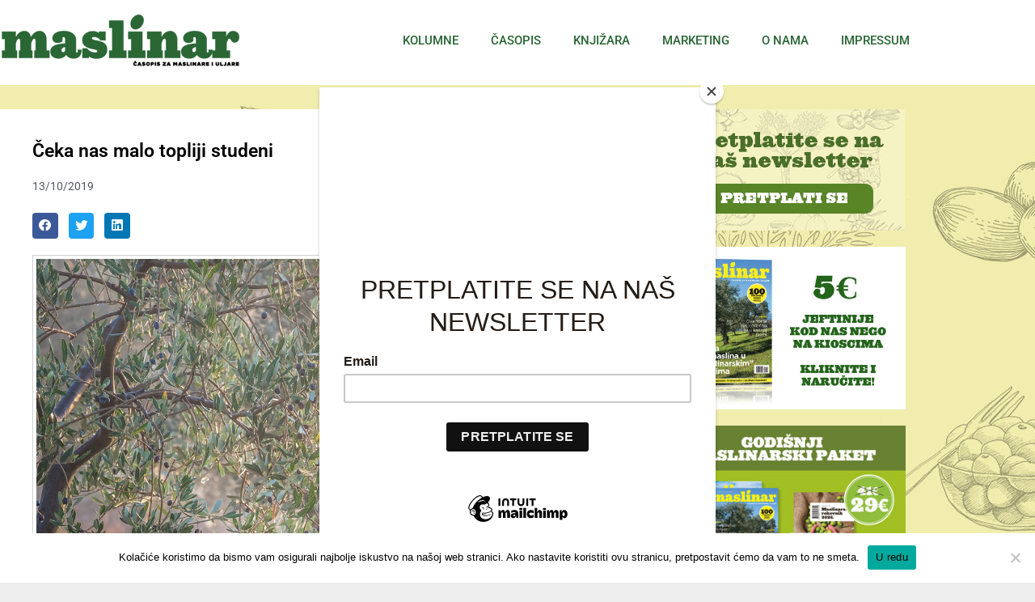

--- FILE ---
content_type: text/html; charset=UTF-8
request_url: https://www.maslinar.com/ceka-nas-malo-topliji-studeni/
body_size: 11271
content:
<!doctype html>
<html lang="hr" itemscope itemtype="https://schema.org/BlogPosting">
<head>
	
	<script data-ad-client="ca-pub-9485206924986941" async src="https://pagead2.googlesyndication.com/pagead/js/adsbygoogle.js"></script>
	
	<meta http-equiv="Content-Type" content="text/html; charset=utf-8">
	<meta name="viewport" content="width=device-width, initial-scale=1">
	<link rel="profile" href="https://gmpg.org/xfn/11">
	<title>Čeka nas malo topliji studeni &#8211; Maslinar</title>
<meta name='robots' content='max-image-preview:large' />
<link rel='dns-prefetch' href='//www.googletagmanager.com' />
<link rel="alternate" type="application/rss+xml" title="Maslinar &raquo; Kanal" href="https://www.maslinar.com/feed/" />
<link rel="alternate" type="application/rss+xml" title="Maslinar &raquo; Kanal komentara" href="https://www.maslinar.com/comments/feed/" />
<link rel="alternate" type="application/rss+xml" title="Maslinar &raquo; Čeka nas malo topliji studeni Kanal komentara" href="https://www.maslinar.com/ceka-nas-malo-topliji-studeni/feed/" />
<link rel="alternate" title="oEmbed (JSON)" type="application/json+oembed" href="https://www.maslinar.com/wp-json/oembed/1.0/embed?url=https%3A%2F%2Fwww.maslinar.com%2Fceka-nas-malo-topliji-studeni%2F" />
<link rel="alternate" title="oEmbed (XML)" type="text/xml+oembed" href="https://www.maslinar.com/wp-json/oembed/1.0/embed?url=https%3A%2F%2Fwww.maslinar.com%2Fceka-nas-malo-topliji-studeni%2F&#038;format=xml" />
<style id='wp-img-auto-sizes-contain-inline-css' type='text/css'>
img:is([sizes=auto i],[sizes^="auto," i]){contain-intrinsic-size:3000px 1500px}
/*# sourceURL=wp-img-auto-sizes-contain-inline-css */
</style>
<style id='pdfemb-pdf-embedder-viewer-style-inline-css' type='text/css'>
.wp-block-pdfemb-pdf-embedder-viewer{max-width:none}

/*# sourceURL=https://www.maslinar.com/wp-content/plugins/pdf-embedder/block/build/style-index.css */
</style>
<link rel='stylesheet' id='contact-form-7-css' href='https://www.maslinar.com/wp-content/plugins/contact-form-7/includes/css/styles.css?ver=6.1.4' type='text/css' media='all' />
<link rel='stylesheet' id='cookie-notice-front-css' href='https://www.maslinar.com/wp-content/plugins/cookie-notice/css/front.min.css?ver=2.5.11' type='text/css' media='all' />
<link rel='stylesheet' id='elementor-hello-theme-style-css' href='https://www.maslinar.com/wp-content/themes/hello-1/style.css?ver=6.9' type='text/css' media='all' />
<link rel='stylesheet' id='e-animation-bounceIn-css' href='https://www.maslinar.com/wp-content/plugins/elementor/assets/lib/animations/styles/bounceIn.min.css?ver=3.34.1' type='text/css' media='all' />
<link rel='stylesheet' id='elementor-frontend-css' href='https://www.maslinar.com/wp-content/plugins/elementor/assets/css/frontend.min.css?ver=3.34.1' type='text/css' media='all' />
<link rel='stylesheet' id='widget-image-css' href='https://www.maslinar.com/wp-content/plugins/elementor/assets/css/widget-image.min.css?ver=3.34.1' type='text/css' media='all' />
<link rel='stylesheet' id='e-animation-zoomIn-css' href='https://www.maslinar.com/wp-content/plugins/elementor/assets/lib/animations/styles/zoomIn.min.css?ver=3.34.1' type='text/css' media='all' />
<link rel='stylesheet' id='widget-nav-menu-css' href='https://www.maslinar.com/wp-content/plugins/elementor-pro/assets/css/widget-nav-menu.min.css?ver=3.34.0' type='text/css' media='all' />
<link rel='stylesheet' id='widget-heading-css' href='https://www.maslinar.com/wp-content/plugins/elementor/assets/css/widget-heading.min.css?ver=3.34.1' type='text/css' media='all' />
<link rel='stylesheet' id='widget-post-info-css' href='https://www.maslinar.com/wp-content/plugins/elementor-pro/assets/css/widget-post-info.min.css?ver=3.34.0' type='text/css' media='all' />
<link rel='stylesheet' id='widget-icon-list-css' href='https://www.maslinar.com/wp-content/plugins/elementor/assets/css/widget-icon-list.min.css?ver=3.34.1' type='text/css' media='all' />
<link rel='stylesheet' id='elementor-icons-shared-0-css' href='https://www.maslinar.com/wp-content/plugins/elementor/assets/lib/font-awesome/css/fontawesome.min.css?ver=5.15.3' type='text/css' media='all' />
<link rel='stylesheet' id='elementor-icons-fa-regular-css' href='https://www.maslinar.com/wp-content/plugins/elementor/assets/lib/font-awesome/css/regular.min.css?ver=5.15.3' type='text/css' media='all' />
<link rel='stylesheet' id='elementor-icons-fa-solid-css' href='https://www.maslinar.com/wp-content/plugins/elementor/assets/lib/font-awesome/css/solid.min.css?ver=5.15.3' type='text/css' media='all' />
<link rel='stylesheet' id='widget-share-buttons-css' href='https://www.maslinar.com/wp-content/plugins/elementor-pro/assets/css/widget-share-buttons.min.css?ver=3.34.0' type='text/css' media='all' />
<link rel='stylesheet' id='e-apple-webkit-css' href='https://www.maslinar.com/wp-content/plugins/elementor/assets/css/conditionals/apple-webkit.min.css?ver=3.34.1' type='text/css' media='all' />
<link rel='stylesheet' id='elementor-icons-fa-brands-css' href='https://www.maslinar.com/wp-content/plugins/elementor/assets/lib/font-awesome/css/brands.min.css?ver=5.15.3' type='text/css' media='all' />
<link rel='stylesheet' id='widget-social-css' href='https://www.maslinar.com/wp-content/plugins/elementor-pro/assets/css/widget-social.min.css?ver=3.34.0' type='text/css' media='all' />
<link rel='stylesheet' id='e-animation-fadeInUp-css' href='https://www.maslinar.com/wp-content/plugins/elementor/assets/lib/animations/styles/fadeInUp.min.css?ver=3.34.1' type='text/css' media='all' />
<link rel='stylesheet' id='swiper-css' href='https://www.maslinar.com/wp-content/plugins/elementor/assets/lib/swiper/v8/css/swiper.min.css?ver=8.4.5' type='text/css' media='all' />
<link rel='stylesheet' id='e-swiper-css' href='https://www.maslinar.com/wp-content/plugins/elementor/assets/css/conditionals/e-swiper.min.css?ver=3.34.1' type='text/css' media='all' />
<link rel='stylesheet' id='widget-slides-css' href='https://www.maslinar.com/wp-content/plugins/elementor-pro/assets/css/widget-slides.min.css?ver=3.34.0' type='text/css' media='all' />
<link rel='stylesheet' id='elementor-icons-css' href='https://www.maslinar.com/wp-content/plugins/elementor/assets/lib/eicons/css/elementor-icons.min.css?ver=5.45.0' type='text/css' media='all' />
<link rel='stylesheet' id='elementor-post-3753-css' href='https://www.maslinar.com/wp-content/uploads/elementor/css/post-3753.css?ver=1768279993' type='text/css' media='all' />
<link rel='stylesheet' id='font-awesome-5-all-css' href='https://www.maslinar.com/wp-content/plugins/elementor/assets/lib/font-awesome/css/all.min.css?ver=3.34.1' type='text/css' media='all' />
<link rel='stylesheet' id='font-awesome-4-shim-css' href='https://www.maslinar.com/wp-content/plugins/elementor/assets/lib/font-awesome/css/v4-shims.min.css?ver=3.34.1' type='text/css' media='all' />
<link rel='stylesheet' id='elementor-post-11-css' href='https://www.maslinar.com/wp-content/uploads/elementor/css/post-11.css?ver=1768279993' type='text/css' media='all' />
<link rel='stylesheet' id='elementor-post-138-css' href='https://www.maslinar.com/wp-content/uploads/elementor/css/post-138.css?ver=1768279993' type='text/css' media='all' />
<link rel='stylesheet' id='elementor-post-827-css' href='https://www.maslinar.com/wp-content/uploads/elementor/css/post-827.css?ver=1768813324' type='text/css' media='all' />
<link rel='stylesheet' id='elementor-gf-local-roboto-css' href='https://www.maslinar.com/wp-content/uploads/elementor/google-fonts/css/roboto.css?ver=1742230308' type='text/css' media='all' />
<link rel='stylesheet' id='elementor-gf-local-robotoslab-css' href='https://www.maslinar.com/wp-content/uploads/elementor/google-fonts/css/robotoslab.css?ver=1742230311' type='text/css' media='all' />
<script type="text/javascript" id="cookie-notice-front-js-before">
/* <![CDATA[ */
var cnArgs = {"ajaxUrl":"https:\/\/www.maslinar.com\/wp-admin\/admin-ajax.php","nonce":"6516523ad6","hideEffect":"fade","position":"bottom","onScroll":false,"onScrollOffset":100,"onClick":false,"cookieName":"cookie_notice_accepted","cookieTime":2592000,"cookieTimeRejected":2592000,"globalCookie":false,"redirection":false,"cache":true,"revokeCookies":false,"revokeCookiesOpt":"automatic"};

//# sourceURL=cookie-notice-front-js-before
/* ]]> */
</script>
<script type="text/javascript" src="https://www.maslinar.com/wp-content/plugins/cookie-notice/js/front.min.js?ver=2.5.11" id="cookie-notice-front-js"></script>
<script type="text/javascript" src="https://www.maslinar.com/wp-includes/js/jquery/jquery.min.js?ver=3.7.1" id="jquery-core-js"></script>
<script type="text/javascript" src="https://www.maslinar.com/wp-includes/js/jquery/jquery-migrate.min.js?ver=3.4.1" id="jquery-migrate-js"></script>
<script type="text/javascript" src="https://www.maslinar.com/wp-content/plugins/elementor/assets/lib/font-awesome/js/v4-shims.min.js?ver=3.34.1" id="font-awesome-4-shim-js"></script>

<!-- OG: 3.2.4 --><link rel="image_src" href="https://www.maslinar.com/wp-content/uploads/2019/10/shutterstock_445275487.jpg"><meta name="msapplication-TileImage" content="https://www.maslinar.com/wp-content/uploads/2019/10/shutterstock_445275487.jpg">
<meta property="og:image" content="https://www.maslinar.com/wp-content/uploads/2019/10/shutterstock_445275487.jpg"><meta property="og:image:secure_url" content="https://www.maslinar.com/wp-content/uploads/2019/10/shutterstock_445275487.jpg"><meta property="og:image:width" content="900"><meta property="og:image:height" content="598"><meta property="og:image:alt" content="shutterstock_445275487"><meta property="og:image:type" content="image/jpeg"><meta property="og:description" content="Prognostičar Maslinara Lovro Kalin predviđa malo toplije vrijeme od klimatološkog prosjeka u studenome, i to izraženije u Dalmaciji. U prošlom broju Maslinara – i tromjesečnoj prognozi za srpanj, kolovoz i rujan - najavili smo iznadprosječno toplo vrijeme, ali ne i ekstremna odstupanja od prosjeka kakva smo imali proteklih godina. Ukupno uzevši, to se i dogodilo...."><meta property="og:type" content="article"><meta property="og:locale" content="hr"><meta property="og:site_name" content="Maslinar"><meta property="og:title" content="Čeka nas malo topliji studeni"><meta property="og:url" content="https://www.maslinar.com/ceka-nas-malo-topliji-studeni/"><meta property="og:updated_time" content="2019-10-10T08:04:00+02:00">
<meta property="article:published_time" content="2019-10-13T05:07:12+00:00"><meta property="article:modified_time" content="2019-10-10T08:04:00+00:00"><meta property="article:section" content="Novosti"><meta property="article:author:username" content="maslinarka">
<meta property="twitter:partner" content="ogwp"><meta property="twitter:card" content="summary_large_image"><meta property="twitter:image" content="https://www.maslinar.com/wp-content/uploads/2019/10/shutterstock_445275487.jpg"><meta property="twitter:image:alt" content="shutterstock_445275487"><meta property="twitter:title" content="Čeka nas malo topliji studeni"><meta property="twitter:description" content="Prognostičar Maslinara Lovro Kalin predviđa malo toplije vrijeme od klimatološkog prosjeka u studenome, i to izraženije u Dalmaciji. U prošlom broju Maslinara – i tromjesečnoj prognozi za srpanj,..."><meta property="twitter:url" content="https://www.maslinar.com/ceka-nas-malo-topliji-studeni/">
<meta itemprop="image" content="https://www.maslinar.com/wp-content/uploads/2019/10/shutterstock_445275487.jpg"><meta itemprop="name" content="Čeka nas malo topliji studeni"><meta itemprop="description" content="Prognostičar Maslinara Lovro Kalin predviđa malo toplije vrijeme od klimatološkog prosjeka u studenome, i to izraženije u Dalmaciji. U prošlom broju Maslinara – i tromjesečnoj prognozi za srpanj, kolovoz i rujan - najavili smo iznadprosječno toplo vrijeme, ali ne i ekstremna odstupanja od prosjeka kakva smo imali proteklih godina. Ukupno uzevši, to se i dogodilo...."><meta itemprop="datePublished" content="2019-10-13"><meta itemprop="dateModified" content="2019-10-10T08:04:00+00:00"><meta itemprop="author" content="maslinarka">
<meta property="profile:username" content="maslinarka">
<!-- /OG -->

<link rel="https://api.w.org/" href="https://www.maslinar.com/wp-json/" /><link rel="alternate" title="JSON" type="application/json" href="https://www.maslinar.com/wp-json/wp/v2/posts/2818" /><link rel="EditURI" type="application/rsd+xml" title="RSD" href="https://www.maslinar.com/xmlrpc.php?rsd" />
<meta name="generator" content="WordPress 6.9" />
<link rel="canonical" href="https://www.maslinar.com/ceka-nas-malo-topliji-studeni/" />
<link rel='shortlink' href='https://www.maslinar.com/?p=2818' />
<meta name="generator" content="Site Kit by Google 1.170.0" />
<!-- Google AdSense meta tags added by Site Kit -->
<meta name="google-adsense-platform-account" content="ca-host-pub-2644536267352236">
<meta name="google-adsense-platform-domain" content="sitekit.withgoogle.com">
<!-- End Google AdSense meta tags added by Site Kit -->
<meta name="generator" content="Elementor 3.34.1; features: additional_custom_breakpoints; settings: css_print_method-external, google_font-enabled, font_display-auto">
			<style>
				.e-con.e-parent:nth-of-type(n+4):not(.e-lazyloaded):not(.e-no-lazyload),
				.e-con.e-parent:nth-of-type(n+4):not(.e-lazyloaded):not(.e-no-lazyload) * {
					background-image: none !important;
				}
				@media screen and (max-height: 1024px) {
					.e-con.e-parent:nth-of-type(n+3):not(.e-lazyloaded):not(.e-no-lazyload),
					.e-con.e-parent:nth-of-type(n+3):not(.e-lazyloaded):not(.e-no-lazyload) * {
						background-image: none !important;
					}
				}
				@media screen and (max-height: 640px) {
					.e-con.e-parent:nth-of-type(n+2):not(.e-lazyloaded):not(.e-no-lazyload),
					.e-con.e-parent:nth-of-type(n+2):not(.e-lazyloaded):not(.e-no-lazyload) * {
						background-image: none !important;
					}
				}
			</style>
			<link rel="icon" href="https://www.maslinar.com/wp-content/uploads/2019/04/cropped-5-32x32.jpg" sizes="32x32" />
<link rel="icon" href="https://www.maslinar.com/wp-content/uploads/2019/04/cropped-5-192x192.jpg" sizes="192x192" />
<link rel="apple-touch-icon" href="https://www.maslinar.com/wp-content/uploads/2019/04/cropped-5-180x180.jpg" />
<meta name="msapplication-TileImage" content="https://www.maslinar.com/wp-content/uploads/2019/04/cropped-5-270x270.jpg" />
	<!-- Global site tag (gtag.js) - Google Analytics -->
<!-- Global site tag (gtag.js) - Google Analytics -->
<script async src="https://www.googletagmanager.com/gtag/js?id=UA-138304722-1"></script>
<script>
  window.dataLayer = window.dataLayer || [];
  function gtag(){dataLayer.push(arguments);}
  gtag('js', new Date());

  gtag('config', 'UA-138304722-1');
</script>

	<script id="mcjs">!function(c,h,i,m,p){m=c.createElement(h),p=c.getElementsByTagName(h)[0],m.async=1,m.src=i,p.parentNode.insertBefore(m,p)}(document,"script","https://chimpstatic.com/mcjs-connected/js/users/84c38938aa30d9b13bd5c72bb/3f4fb1ce9c3436b2c06603f96.js");</script>

</head>
	
<body class="wp-singular post-template-default single single-post postid-2818 single-format-standard wp-theme-hello-1 cookies-not-set elementor-default elementor-template-full-width elementor-kit-3753 elementor-page-827">
	

	

		<header data-elementor-type="header" data-elementor-id="11" class="elementor elementor-11 elementor-location-header" data-elementor-post-type="elementor_library">
					<section class="elementor-section elementor-top-section elementor-element elementor-element-2d2d4009 elementor-section-content-middle elementor-section-height-min-height elementor-section-boxed elementor-section-height-default elementor-section-items-middle" data-id="2d2d4009" data-element_type="section" data-settings="{&quot;background_background&quot;:&quot;classic&quot;}">
						<div class="elementor-container elementor-column-gap-no">
					<div class="elementor-column elementor-col-33 elementor-top-column elementor-element elementor-element-23e71047" data-id="23e71047" data-element_type="column">
			<div class="elementor-widget-wrap elementor-element-populated">
						<div class="elementor-element elementor-element-d8cb04a elementor-invisible elementor-widget elementor-widget-image" data-id="d8cb04a" data-element_type="widget" data-settings="{&quot;_animation&quot;:&quot;bounceIn&quot;}" data-widget_type="image.default">
				<div class="elementor-widget-container">
																<a href="https://www.maslinar.com">
							<img src="https://www.maslinar.com/wp-content/uploads/elementor/thumbs/mlogo-o5hwuycu62xlfqvmb3tuda7e5kos5hhff8xzl0ys1c.png" title="mlogo" alt="mlogo" loading="lazy" />								</a>
															</div>
				</div>
					</div>
		</div>
				<div class="elementor-column elementor-col-66 elementor-top-column elementor-element elementor-element-6547abef" data-id="6547abef" data-element_type="column">
			<div class="elementor-widget-wrap elementor-element-populated">
						<div class="elementor-element elementor-element-5bc8a5f0 elementor-nav-menu__align-end elementor-nav-menu--stretch elementor-nav-menu--dropdown-tablet elementor-nav-menu__text-align-aside elementor-nav-menu--toggle elementor-nav-menu--burger elementor-invisible elementor-widget elementor-widget-nav-menu" data-id="5bc8a5f0" data-element_type="widget" data-settings="{&quot;full_width&quot;:&quot;stretch&quot;,&quot;_animation&quot;:&quot;zoomIn&quot;,&quot;layout&quot;:&quot;horizontal&quot;,&quot;submenu_icon&quot;:{&quot;value&quot;:&quot;&lt;i class=\&quot;fas fa-caret-down\&quot; aria-hidden=\&quot;true\&quot;&gt;&lt;\/i&gt;&quot;,&quot;library&quot;:&quot;fa-solid&quot;},&quot;toggle&quot;:&quot;burger&quot;}" data-widget_type="nav-menu.default">
				<div class="elementor-widget-container">
								<nav aria-label="Menu" class="elementor-nav-menu--main elementor-nav-menu__container elementor-nav-menu--layout-horizontal e--pointer-double-line e--animation-grow">
				<ul id="menu-1-5bc8a5f0" class="elementor-nav-menu"><li class="menu-item menu-item-type-post_type menu-item-object-page menu-item-8934"><a href="https://www.maslinar.com/kolumne/" class="elementor-item">Kolumne</a></li>
<li class="menu-item menu-item-type-post_type menu-item-object-page menu-item-400"><a href="https://www.maslinar.com/casopis/" class="elementor-item">Časopis</a></li>
<li class="menu-item menu-item-type-post_type menu-item-object-page menu-item-427"><a href="https://www.maslinar.com/knjizara/" class="elementor-item">Knjižara</a></li>
<li class="menu-item menu-item-type-post_type menu-item-object-page menu-item-330"><a href="https://www.maslinar.com/marketing/" class="elementor-item">Marketing</a></li>
<li class="menu-item menu-item-type-post_type menu-item-object-page menu-item-328"><a href="https://www.maslinar.com/o-nama/" class="elementor-item">O nama</a></li>
<li class="menu-item menu-item-type-post_type menu-item-object-page menu-item-13400"><a href="https://www.maslinar.com/impressum/" class="elementor-item">Impressum</a></li>
</ul>			</nav>
					<div class="elementor-menu-toggle" role="button" tabindex="0" aria-label="Menu Toggle" aria-expanded="false">
			<i aria-hidden="true" role="presentation" class="elementor-menu-toggle__icon--open eicon-menu-bar"></i><i aria-hidden="true" role="presentation" class="elementor-menu-toggle__icon--close eicon-close"></i>		</div>
					<nav class="elementor-nav-menu--dropdown elementor-nav-menu__container" aria-hidden="true">
				<ul id="menu-2-5bc8a5f0" class="elementor-nav-menu"><li class="menu-item menu-item-type-post_type menu-item-object-page menu-item-8934"><a href="https://www.maslinar.com/kolumne/" class="elementor-item" tabindex="-1">Kolumne</a></li>
<li class="menu-item menu-item-type-post_type menu-item-object-page menu-item-400"><a href="https://www.maslinar.com/casopis/" class="elementor-item" tabindex="-1">Časopis</a></li>
<li class="menu-item menu-item-type-post_type menu-item-object-page menu-item-427"><a href="https://www.maslinar.com/knjizara/" class="elementor-item" tabindex="-1">Knjižara</a></li>
<li class="menu-item menu-item-type-post_type menu-item-object-page menu-item-330"><a href="https://www.maslinar.com/marketing/" class="elementor-item" tabindex="-1">Marketing</a></li>
<li class="menu-item menu-item-type-post_type menu-item-object-page menu-item-328"><a href="https://www.maslinar.com/o-nama/" class="elementor-item" tabindex="-1">O nama</a></li>
<li class="menu-item menu-item-type-post_type menu-item-object-page menu-item-13400"><a href="https://www.maslinar.com/impressum/" class="elementor-item" tabindex="-1">Impressum</a></li>
</ul>			</nav>
						</div>
				</div>
					</div>
		</div>
					</div>
		</section>
				</header>
				<div data-elementor-type="single" data-elementor-id="827" class="elementor elementor-827 elementor-location-single post-2818 post type-post status-publish format-standard has-post-thumbnail hentry category-novosti" data-elementor-post-type="elementor_library">
					<section class="elementor-section elementor-top-section elementor-element elementor-element-a6dbd7c elementor-section-boxed elementor-section-height-default elementor-section-height-default" data-id="a6dbd7c" data-element_type="section" data-settings="{&quot;background_background&quot;:&quot;classic&quot;}">
						<div class="elementor-container elementor-column-gap-default">
					<div class="elementor-column elementor-col-50 elementor-top-column elementor-element elementor-element-421c37a0" data-id="421c37a0" data-element_type="column" data-settings="{&quot;background_background&quot;:&quot;classic&quot;}">
			<div class="elementor-widget-wrap elementor-element-populated">
						<div class="elementor-element elementor-element-17725a50 elementor-widget elementor-widget-theme-post-title elementor-page-title elementor-widget-heading" data-id="17725a50" data-element_type="widget" data-widget_type="theme-post-title.default">
				<div class="elementor-widget-container">
					<h1 class="elementor-heading-title elementor-size-default">Čeka nas malo topliji studeni</h1>				</div>
				</div>
				<div class="elementor-element elementor-element-30dfaaf elementor-widget elementor-widget-post-info" data-id="30dfaaf" data-element_type="widget" data-widget_type="post-info.default">
				<div class="elementor-widget-container">
							<ul class="elementor-inline-items elementor-icon-list-items elementor-post-info">
								<li class="elementor-icon-list-item elementor-repeater-item-9f7b691 elementor-inline-item" itemprop="datePublished">
													<span class="elementor-icon-list-text elementor-post-info__item elementor-post-info__item--type-date">
										<time>13/10/2019</time>					</span>
								</li>
				</ul>
						</div>
				</div>
				<div class="elementor-element elementor-element-f2d6280 elementor-share-buttons--view-icon elementor-share-buttons--skin-minimal elementor-share-buttons--shape-rounded elementor-grid-0 elementor-share-buttons--color-official elementor-widget elementor-widget-share-buttons" data-id="f2d6280" data-element_type="widget" data-widget_type="share-buttons.default">
				<div class="elementor-widget-container">
							<div class="elementor-grid" role="list">
								<div class="elementor-grid-item" role="listitem">
						<div class="elementor-share-btn elementor-share-btn_facebook" role="button" tabindex="0" aria-label="Share on facebook">
															<span class="elementor-share-btn__icon">
								<i class="fab fa-facebook" aria-hidden="true"></i>							</span>
																				</div>
					</div>
									<div class="elementor-grid-item" role="listitem">
						<div class="elementor-share-btn elementor-share-btn_twitter" role="button" tabindex="0" aria-label="Share on twitter">
															<span class="elementor-share-btn__icon">
								<i class="fab fa-twitter" aria-hidden="true"></i>							</span>
																				</div>
					</div>
									<div class="elementor-grid-item" role="listitem">
						<div class="elementor-share-btn elementor-share-btn_linkedin" role="button" tabindex="0" aria-label="Share on linkedin">
															<span class="elementor-share-btn__icon">
								<i class="fab fa-linkedin" aria-hidden="true"></i>							</span>
																				</div>
					</div>
						</div>
						</div>
				</div>
				<div class="elementor-element elementor-element-dd933e7 elementor-widget elementor-widget-theme-post-featured-image elementor-widget-image" data-id="dd933e7" data-element_type="widget" data-widget_type="theme-post-featured-image.default">
				<div class="elementor-widget-container">
															<img fetchpriority="high" width="900" height="598" src="https://www.maslinar.com/wp-content/uploads/2019/10/shutterstock_445275487.jpg" class="attachment-full size-full wp-image-2819" alt="" srcset="https://www.maslinar.com/wp-content/uploads/2019/10/shutterstock_445275487.jpg 900w, https://www.maslinar.com/wp-content/uploads/2019/10/shutterstock_445275487-300x199.jpg 300w, https://www.maslinar.com/wp-content/uploads/2019/10/shutterstock_445275487-768x510.jpg 768w" sizes="(max-width: 900px) 100vw, 900px" />															</div>
				</div>
				<div class="elementor-element elementor-element-5e1ffa0e elementor-widget elementor-widget-theme-post-content" data-id="5e1ffa0e" data-element_type="widget" data-widget_type="theme-post-content.default">
				<div class="elementor-widget-container">
					<p>Prognostičar Maslinara Lovro Kalin predviđa malo toplije vrijeme od klimatološkog prosjeka u studenome, i to izraženije u Dalmaciji.</p>
<p>U prošlom broju Maslinara – i tromjesečnoj prognozi za srpanj, kolovoz i rujan &#8211; najavili smo iznadprosječno toplo vrijeme, ali ne i ekstremna odstupanja od prosjeka kakva smo imali proteklih godina. Ukupno uzevši, to se i dogodilo. U sva tri mjeseca zabilježeno je pozitivno odstupanje temperature od klimatološkog prosjeka, pri čemu je ono bilo manje izraženo u srpnju, a jače u kolovozu i rujnu.</p>
<p><strong>Promjenljivo i nestabilno</strong></p>
<p>I ovo je ljeto bilo razmjerno promjenljivo i nestabilno, osobito u srpnju, kada su bili česti prodori vlažnog i nestabilnog zraka, te zahvaćali osobito sjeverni Jadran. Tako se već nekoliko posljednjih ljeta ponavlja razmjerno netipična atmosferska cirkulacija, odnosno uobičajen utjecaj postojane Azorske anticiklone ponovno nije bio tako izražen i dugotrajan. U takvoj situaciji u srpnju su – iako nejednoliko raspoređene – zabilježene razmjerno velike količine oborine, dok je u kolovozu njihova količina bila uglavnom u granicama tridesetgodišnjeg srednjaka. Stoga je on, u kombinaciji s visokom temperaturom, ipak opravdao reputaciju pravog ljetnog mjeseca. Sve u svemu, iako je bilo i pozitivnih i negativnih anomalija, ipak ljetnu sezonu nisu obilježile ekstremne prilike i raznorazni rekordi, na kakve smo nažalost već navikli posljednjih (dva)desetak godina. Dobra je vijest da niti šumski požari nisu bili katastrofalni kao nekih ranijih godina. No pitanje je kako će se ipak takve vremenske prilike odraziti na urod i kvalitetu masline, odnosno kakva nas berba očekuje Okrenimo se dakle budućnosti, jer maslinare sad svakako najviše zanima kakve će vremenske prilike vladati u narednome, za maslinare vrlo važnom razdoblju. Prema najnovijim dugoročnim prognozama predviđa se da će se dio rujanske topline nastaviti i početkom listopada, no postupno sve manje izraženo, tako da bi u nastavku mjeseca srednja temperatura bila uglavnom u granicama uobičajenog  (klimatološki srednjaci za maslinarsko uzgojno područje prikazani su u tablici).</p>
<p>&nbsp;</p>
<p><a href="https://www.maslinar.com/casopis/"><strong>Više u novom broju Maslinara, br. 60.</strong></a></p>
				</div>
				</div>
				<div class="elementor-element elementor-element-6f528c58 elementor-widget elementor-widget-facebook-button" data-id="6f528c58" data-element_type="widget" data-widget_type="facebook-button.default">
				<div class="elementor-widget-container">
							<div data-layout="standard" data-colorscheme="light" data-size="small" data-show-faces="false" class="elementor-facebook-widget fb-like" data-href="https://www.maslinar.com?p=2818" data-share="false" data-action="like"></div>
						</div>
				</div>
				<div class="elementor-element elementor-element-75edd7a2 elementor-widget elementor-widget-facebook-comments" data-id="75edd7a2" data-element_type="widget" data-widget_type="facebook-comments.default">
				<div class="elementor-widget-container">
							<div class="elementor-facebook-widget fb-comments" data-href="https://www.maslinar.com?p=2818" data-width="100%" data-numposts="5" data-order-by="time" style="min-height: 1px"></div>
						</div>
				</div>
					</div>
		</div>
				<div class="elementor-column elementor-col-50 elementor-top-column elementor-element elementor-element-d9c567d" data-id="d9c567d" data-element_type="column">
			<div class="elementor-widget-wrap elementor-element-populated">
						<div class="elementor-element elementor-element-07d0fa0 elementor-widget elementor-widget-global elementor-global-5427 elementor-widget-image" data-id="07d0fa0" data-element_type="widget" data-widget_type="image.default">
				<div class="elementor-widget-container">
																<a href="https://kronomedia.us20.list-manage.com/subscribe/post?u=84c38938aa30d9b13bd5c72bb&#038;id=c9dbb86b8d">
							<img width="300" height="150" src="https://www.maslinar.com/wp-content/uploads/2021/03/Untitled-2.jpg" class="attachment-large size-large wp-image-5397" alt="" />								</a>
															</div>
				</div>
				<div class="elementor-element elementor-element-9e7b738 elementor-widget elementor-widget-image" data-id="9e7b738" data-element_type="widget" data-widget_type="image.default">
				<div class="elementor-widget-container">
																<a href="https://www.maslinar.com/narudzba/?b=MASLINAR%20BR.%2085">
							<img width="1024" height="683" src="https://www.maslinar.com/wp-content/uploads/2019/03/Casopis_ponuda-1024x683.jpg" class="attachment-large size-large wp-image-13843" alt="" srcset="https://www.maslinar.com/wp-content/uploads/2019/03/Casopis_ponuda-1024x683.jpg 1024w, https://www.maslinar.com/wp-content/uploads/2019/03/Casopis_ponuda-300x200.jpg 300w, https://www.maslinar.com/wp-content/uploads/2019/03/Casopis_ponuda-768x512.jpg 768w, https://www.maslinar.com/wp-content/uploads/2019/03/Casopis_ponuda.jpg 1200w" sizes="(max-width: 1024px) 100vw, 1024px" />								</a>
															</div>
				</div>
				<div class="elementor-element elementor-element-def322e elementor-widget elementor-widget-image" data-id="def322e" data-element_type="widget" data-widget_type="image.default">
				<div class="elementor-widget-container">
																<a href="https://www.maslinar.com/paket">
							<img loading="lazy" width="350" height="263" src="https://www.maslinar.com/wp-content/uploads/2025/11/Maslinarski_PAKET_banner.jpg" class="attachment-large size-large wp-image-14013" alt="" srcset="https://www.maslinar.com/wp-content/uploads/2025/11/Maslinarski_PAKET_banner.jpg 350w, https://www.maslinar.com/wp-content/uploads/2025/11/Maslinarski_PAKET_banner-300x225.jpg 300w" sizes="(max-width: 350px) 100vw, 350px" />								</a>
															</div>
				</div>
				<div class="elementor-element elementor-element-bdd6c81 elementor-widget elementor-widget-image" data-id="bdd6c81" data-element_type="widget" data-widget_type="image.default">
				<div class="elementor-widget-container">
																<a href="https://www.maslinar.com/knjizara">
							<img loading="lazy" width="1024" height="1024" src="https://www.maslinar.com/wp-content/uploads/2025/12/Nase_knjige_Blagdani_2025-1024x1024.jpg" class="attachment-large size-large wp-image-14077" alt="" srcset="https://www.maslinar.com/wp-content/uploads/2025/12/Nase_knjige_Blagdani_2025-1024x1024.jpg 1024w, https://www.maslinar.com/wp-content/uploads/2025/12/Nase_knjige_Blagdani_2025-300x300.jpg 300w, https://www.maslinar.com/wp-content/uploads/2025/12/Nase_knjige_Blagdani_2025-150x150.jpg 150w, https://www.maslinar.com/wp-content/uploads/2025/12/Nase_knjige_Blagdani_2025-768x768.jpg 768w, https://www.maslinar.com/wp-content/uploads/2025/12/Nase_knjige_Blagdani_2025.jpg 1200w" sizes="(max-width: 1024px) 100vw, 1024px" />								</a>
															</div>
				</div>
				<div class="elementor-element elementor-element-137bd33 elementor-widget elementor-widget-image" data-id="137bd33" data-element_type="widget" data-widget_type="image.default">
				<div class="elementor-widget-container">
																<a href="https://www.syngenta.hr/">
							<img loading="lazy" width="300" height="300" src="https://www.maslinar.com/wp-content/uploads/2024/06/baner_Isabion_megafol_300x300.png" class="attachment-large size-large wp-image-11859" alt="" srcset="https://www.maslinar.com/wp-content/uploads/2024/06/baner_Isabion_megafol_300x300.png 300w, https://www.maslinar.com/wp-content/uploads/2024/06/baner_Isabion_megafol_300x300-150x150.png 150w" sizes="(max-width: 300px) 100vw, 300px" />								</a>
															</div>
				</div>
				<div class="elementor-element elementor-element-477fb2e elementor-widget elementor-widget-image" data-id="477fb2e" data-element_type="widget" data-widget_type="image.default">
				<div class="elementor-widget-container">
																<a href="https://www.eurogarden.si/hr/">
							<img loading="lazy" width="300" height="600" src="https://www.maslinar.com/wp-content/uploads/2025/09/image007.gif" class="attachment-large size-large wp-image-13679" alt="" />								</a>
															</div>
				</div>
				<div class="elementor-element elementor-element-706a136 elementor-widget elementor-widget-image" data-id="706a136" data-element_type="widget" data-widget_type="image.default">
				<div class="elementor-widget-container">
																<a href="https://www.damor.hr/">
							<img loading="lazy" width="300" height="250" src="https://www.maslinar.com/wp-content/uploads/2023/08/Damor_banner.jpg" class="attachment-large size-large wp-image-10329" alt="" />								</a>
															</div>
				</div>
				<div class="elementor-element elementor-element-85c2ebb elementor-widget elementor-widget-image" data-id="85c2ebb" data-element_type="widget" data-widget_type="image.default">
				<div class="elementor-widget-container">
																<a href="https://www.maslinar.com/narudzba/?b=GNOJIDBAIPROIZVODNJA">
							<img loading="lazy" width="1024" height="756" src="https://www.maslinar.com/wp-content/uploads/2025/09/Gnojidba-i-proizvodnja-1024x756.jpg" class="attachment-large size-large wp-image-13618" alt="" srcset="https://www.maslinar.com/wp-content/uploads/2025/09/Gnojidba-i-proizvodnja-1024x756.jpg 1024w, https://www.maslinar.com/wp-content/uploads/2025/09/Gnojidba-i-proizvodnja-300x222.jpg 300w, https://www.maslinar.com/wp-content/uploads/2025/09/Gnojidba-i-proizvodnja-768x567.jpg 768w, https://www.maslinar.com/wp-content/uploads/2025/09/Gnojidba-i-proizvodnja.jpg 1200w" sizes="(max-width: 1024px) 100vw, 1024px" />								</a>
															</div>
				</div>
				<div class="elementor-element elementor-element-cc1b7f0 elementor-widget elementor-widget-image" data-id="cc1b7f0" data-element_type="widget" data-widget_type="image.default">
				<div class="elementor-widget-container">
																<a href="https://www.maslinar.com/narudzba/?b=PONUDADVABROJA">
							<img loading="lazy" width="1024" height="1024" src="https://www.maslinar.com/wp-content/uploads/2025/09/Ponuda_2_broja-1024x1024.jpg" class="attachment-large size-large wp-image-13619" alt="" srcset="https://www.maslinar.com/wp-content/uploads/2025/09/Ponuda_2_broja-1024x1024.jpg 1024w, https://www.maslinar.com/wp-content/uploads/2025/09/Ponuda_2_broja-300x300.jpg 300w, https://www.maslinar.com/wp-content/uploads/2025/09/Ponuda_2_broja-150x150.jpg 150w, https://www.maslinar.com/wp-content/uploads/2025/09/Ponuda_2_broja-768x768.jpg 768w, https://www.maslinar.com/wp-content/uploads/2025/09/Ponuda_2_broja.jpg 1211w" sizes="(max-width: 1024px) 100vw, 1024px" />								</a>
															</div>
				</div>
				<div class="elementor-element elementor-element-e8d6602 elementor-widget elementor-widget-global elementor-global-3095 elementor-widget-facebook-page" data-id="e8d6602" data-element_type="widget" data-widget_type="facebook-page.default">
				<div class="elementor-widget-container">
					<div class="elementor-facebook-widget fb-page" data-href="https://www.facebook.com/maslinarcom/" data-tabs="" data-height="px" data-width="500px" data-small-header="false" data-hide-cover="false" data-show-facepile="true" data-hide-cta="false" style="min-height: 1px;height:px"></div>				</div>
				</div>
				<div class="elementor-element elementor-element-d56327c elementor--h-position-center elementor--v-position-middle elementor-arrows-position-inside elementor-pagination-position-inside elementor-widget elementor-widget-slides" data-id="d56327c" data-element_type="widget" data-settings="{&quot;navigation&quot;:&quot;both&quot;,&quot;autoplay&quot;:&quot;yes&quot;,&quot;pause_on_hover&quot;:&quot;yes&quot;,&quot;pause_on_interaction&quot;:&quot;yes&quot;,&quot;autoplay_speed&quot;:5000,&quot;infinite&quot;:&quot;yes&quot;,&quot;transition&quot;:&quot;slide&quot;,&quot;transition_speed&quot;:500}" data-widget_type="slides.default">
				<div class="elementor-widget-container">
									<div class="elementor-swiper">
					<div class="elementor-slides-wrapper elementor-main-swiper swiper" role="region" aria-roledescription="carousel" aria-label="Slides" dir="ltr" data-animation="fadeInUp">
				<div class="swiper-wrapper elementor-slides">
										<div class="elementor-repeater-item-fbbea8a swiper-slide" role="group" aria-roledescription="slide"><div class="swiper-slide-bg" role="img" aria-label="agroklub-300x100.jpg"></div><a class="swiper-slide-inner" href="http://agroklub.com" target="_blank"><div class="swiper-slide-contents"></div></a></div><div class="elementor-repeater-item-63dc683 swiper-slide" role="group" aria-roledescription="slide"><div class="swiper-slide-bg" role="img" aria-label="agroportal_banner_novi.jpg"></div><a class="swiper-slide-inner" href="http://agroportal.hr" target="_blank"><div class="swiper-slide-contents"></div></a></div>				</div>
															<div class="elementor-swiper-button elementor-swiper-button-prev" role="button" tabindex="0" aria-label="Previous slide">
							<i aria-hidden="true" class="eicon-chevron-left"></i>						</div>
						<div class="elementor-swiper-button elementor-swiper-button-next" role="button" tabindex="0" aria-label="Next slide">
							<i aria-hidden="true" class="eicon-chevron-right"></i>						</div>
																<div class="swiper-pagination"></div>
												</div>
				</div>
								</div>
				</div>
				<div class="elementor-element elementor-element-176b1e8 elementor--h-position-center elementor--v-position-middle elementor-arrows-position-inside elementor-pagination-position-inside elementor-widget elementor-widget-slides" data-id="176b1e8" data-element_type="widget" data-settings="{&quot;navigation&quot;:&quot;both&quot;,&quot;autoplay&quot;:&quot;yes&quot;,&quot;pause_on_hover&quot;:&quot;yes&quot;,&quot;pause_on_interaction&quot;:&quot;yes&quot;,&quot;autoplay_speed&quot;:5000,&quot;infinite&quot;:&quot;yes&quot;,&quot;transition&quot;:&quot;slide&quot;,&quot;transition_speed&quot;:500}" data-widget_type="slides.default">
				<div class="elementor-widget-container">
									<div class="elementor-swiper">
					<div class="elementor-slides-wrapper elementor-main-swiper swiper" role="region" aria-roledescription="carousel" aria-label="Slides" dir="ltr" data-animation="fadeInUp">
				<div class="swiper-wrapper elementor-slides">
										<div class="elementor-repeater-item-3836777 swiper-slide" role="group" aria-roledescription="slide"><div class="swiper-slide-bg" role="img" aria-label="DD-300x250 (1)"></div><a class="swiper-slide-inner" href="https://www.dalmacijadanas.hr/"><div class="swiper-slide-contents"></div></a></div><div class="elementor-repeater-item-ea629f1 swiper-slide" role="group" aria-roledescription="slide"><div class="swiper-slide-bg" role="img" aria-label="libero_banner 300x250"></div><a class="swiper-slide-inner" href="https://www.liberoportal.hr/"><div class="swiper-slide-contents"></div></a></div><div class="elementor-repeater-item-8ac1d7d swiper-slide" role="group" aria-roledescription="slide"><div class="swiper-slide-bg" role="img" aria-label="dubrovniknet"></div><a class="swiper-slide-inner" href="https://www.dubrovniknet.hr/"><div class="swiper-slide-contents"></div></a></div><div class="elementor-repeater-item-a64f48b swiper-slide" role="group" aria-roledescription="slide"><div class="swiper-slide-bg" role="img" aria-label="web_banner_300x250 BOJE ZEMLJE popravljen"></div><a class="swiper-slide-inner" href="https://www.bojezemlje.hr/"><div class="swiper-slide-contents"></div></a></div><div class="elementor-repeater-item-7d73f74 swiper-slide" role="group" aria-roledescription="slide"><div class="swiper-slide-bg" role="img" aria-label="Regional 300x250"></div><a class="swiper-slide-inner" href="https://www.regionalexpress.hr/"><div class="swiper-slide-contents"></div></a></div>				</div>
															<div class="elementor-swiper-button elementor-swiper-button-prev" role="button" tabindex="0" aria-label="Previous slide">
							<i aria-hidden="true" class="eicon-chevron-left"></i>						</div>
						<div class="elementor-swiper-button elementor-swiper-button-next" role="button" tabindex="0" aria-label="Next slide">
							<i aria-hidden="true" class="eicon-chevron-right"></i>						</div>
																<div class="swiper-pagination"></div>
												</div>
				</div>
								</div>
				</div>
					</div>
		</div>
					</div>
		</section>
				</div>
				<footer data-elementor-type="footer" data-elementor-id="138" class="elementor elementor-138 elementor-location-footer" data-elementor-post-type="elementor_library">
					<section class="elementor-section elementor-top-section elementor-element elementor-element-713dff64 elementor-section-height-min-height elementor-section-content-middle elementor-section-boxed elementor-section-height-default elementor-section-items-middle" data-id="713dff64" data-element_type="section" data-settings="{&quot;background_background&quot;:&quot;classic&quot;}">
						<div class="elementor-container elementor-column-gap-default">
					<div class="elementor-column elementor-col-50 elementor-top-column elementor-element elementor-element-4d16a67d" data-id="4d16a67d" data-element_type="column">
			<div class="elementor-widget-wrap elementor-element-populated">
						<div class="elementor-element elementor-element-b09d87c elementor-widget elementor-widget-heading" data-id="b09d87c" data-element_type="widget" data-widget_type="heading.default">
				<div class="elementor-widget-container">
					<p class="elementor-heading-title elementor-size-default">2019 @ Maslinar</p>				</div>
				</div>
					</div>
		</div>
				<div class="elementor-column elementor-col-50 elementor-top-column elementor-element elementor-element-29536d35" data-id="29536d35" data-element_type="column">
			<div class="elementor-widget-wrap elementor-element-populated">
						<div class="elementor-element elementor-element-6439e71 elementor-widget elementor-widget-text-editor" data-id="6439e71" data-element_type="widget" data-widget_type="text-editor.default">
				<div class="elementor-widget-container">
									<span style="color: #999999;"><a style="color: #999999;" href="https://www.exdizajn.com" target="_blank" rel="noopener">izrada: exdizajn</a></span>								</div>
				</div>
					</div>
		</div>
					</div>
		</section>
				</footer>
		
<script type="speculationrules">
{"prefetch":[{"source":"document","where":{"and":[{"href_matches":"/*"},{"not":{"href_matches":["/wp-*.php","/wp-admin/*","/wp-content/uploads/*","/wp-content/*","/wp-content/plugins/*","/wp-content/themes/hello-1/*","/*\\?(.+)"]}},{"not":{"selector_matches":"a[rel~=\"nofollow\"]"}},{"not":{"selector_matches":".no-prefetch, .no-prefetch a"}}]},"eagerness":"conservative"}]}
</script>
			<script>
				const lazyloadRunObserver = () => {
					const lazyloadBackgrounds = document.querySelectorAll( `.e-con.e-parent:not(.e-lazyloaded)` );
					const lazyloadBackgroundObserver = new IntersectionObserver( ( entries ) => {
						entries.forEach( ( entry ) => {
							if ( entry.isIntersecting ) {
								let lazyloadBackground = entry.target;
								if( lazyloadBackground ) {
									lazyloadBackground.classList.add( 'e-lazyloaded' );
								}
								lazyloadBackgroundObserver.unobserve( entry.target );
							}
						});
					}, { rootMargin: '200px 0px 200px 0px' } );
					lazyloadBackgrounds.forEach( ( lazyloadBackground ) => {
						lazyloadBackgroundObserver.observe( lazyloadBackground );
					} );
				};
				const events = [
					'DOMContentLoaded',
					'elementor/lazyload/observe',
				];
				events.forEach( ( event ) => {
					document.addEventListener( event, lazyloadRunObserver );
				} );
			</script>
			<script type="text/javascript" src="https://www.maslinar.com/wp-includes/js/dist/hooks.min.js?ver=dd5603f07f9220ed27f1" id="wp-hooks-js"></script>
<script type="text/javascript" src="https://www.maslinar.com/wp-includes/js/dist/i18n.min.js?ver=c26c3dc7bed366793375" id="wp-i18n-js"></script>
<script type="text/javascript" id="wp-i18n-js-after">
/* <![CDATA[ */
wp.i18n.setLocaleData( { 'text direction\u0004ltr': [ 'ltr' ] } );
//# sourceURL=wp-i18n-js-after
/* ]]> */
</script>
<script type="text/javascript" src="https://www.maslinar.com/wp-content/plugins/contact-form-7/includes/swv/js/index.js?ver=6.1.4" id="swv-js"></script>
<script type="text/javascript" id="contact-form-7-js-translations">
/* <![CDATA[ */
( function( domain, translations ) {
	var localeData = translations.locale_data[ domain ] || translations.locale_data.messages;
	localeData[""].domain = domain;
	wp.i18n.setLocaleData( localeData, domain );
} )( "contact-form-7", {"translation-revision-date":"2025-11-30 11:46:17+0000","generator":"GlotPress\/4.0.3","domain":"messages","locale_data":{"messages":{"":{"domain":"messages","plural-forms":"nplurals=3; plural=(n % 10 == 1 && n % 100 != 11) ? 0 : ((n % 10 >= 2 && n % 10 <= 4 && (n % 100 < 12 || n % 100 > 14)) ? 1 : 2);","lang":"hr"},"This contact form is placed in the wrong place.":["Ovaj obrazac za kontaktiranje postavljen je na krivo mjesto."],"Error:":["Gre\u0161ka:"]}},"comment":{"reference":"includes\/js\/index.js"}} );
//# sourceURL=contact-form-7-js-translations
/* ]]> */
</script>
<script type="text/javascript" id="contact-form-7-js-before">
/* <![CDATA[ */
var wpcf7 = {
    "api": {
        "root": "https:\/\/www.maslinar.com\/wp-json\/",
        "namespace": "contact-form-7\/v1"
    },
    "cached": 1
};
//# sourceURL=contact-form-7-js-before
/* ]]> */
</script>
<script type="text/javascript" src="https://www.maslinar.com/wp-content/plugins/contact-form-7/includes/js/index.js?ver=6.1.4" id="contact-form-7-js"></script>
<script type="text/javascript" src="https://www.maslinar.com/wp-content/plugins/elementor/assets/js/webpack.runtime.min.js?ver=3.34.1" id="elementor-webpack-runtime-js"></script>
<script type="text/javascript" src="https://www.maslinar.com/wp-content/plugins/elementor/assets/js/frontend-modules.min.js?ver=3.34.1" id="elementor-frontend-modules-js"></script>
<script type="text/javascript" src="https://www.maslinar.com/wp-includes/js/jquery/ui/core.min.js?ver=1.13.3" id="jquery-ui-core-js"></script>
<script type="text/javascript" id="elementor-frontend-js-before">
/* <![CDATA[ */
var elementorFrontendConfig = {"environmentMode":{"edit":false,"wpPreview":false,"isScriptDebug":false},"i18n":{"shareOnFacebook":"Podijeli na Facebooku ","shareOnTwitter":"Podijeli na Twitter","pinIt":"Prikva\u010di","download":"Preuzmi","downloadImage":"Preuzmi sliku","fullscreen":"Prikaz na cijelom zaslonu","zoom":"Uve\u0107anje","share":"Podijeli ","playVideo":"Pokreni video","previous":"Prethodno","next":"Sljede\u0107e","close":"Zatvori","a11yCarouselPrevSlideMessage":"Prethodni slajd","a11yCarouselNextSlideMessage":"Sljede\u0107i slajd","a11yCarouselFirstSlideMessage":"Ovo je prvi slajd","a11yCarouselLastSlideMessage":"Ovo je posljednji slajd","a11yCarouselPaginationBulletMessage":"Idi na slajd"},"is_rtl":false,"breakpoints":{"xs":0,"sm":480,"md":768,"lg":1025,"xl":1440,"xxl":1600},"responsive":{"breakpoints":{"mobile":{"label":"Mobilni portret","value":767,"default_value":767,"direction":"max","is_enabled":true},"mobile_extra":{"label":"Mobilni krajolik","value":880,"default_value":880,"direction":"max","is_enabled":false},"tablet":{"label":"Tablet Portrait","value":1024,"default_value":1024,"direction":"max","is_enabled":true},"tablet_extra":{"label":"Tablet Landscape","value":1200,"default_value":1200,"direction":"max","is_enabled":false},"laptop":{"label":"Laptop","value":1366,"default_value":1366,"direction":"max","is_enabled":false},"widescreen":{"label":"\u0160iroki zaslon","value":2400,"default_value":2400,"direction":"min","is_enabled":false}},"hasCustomBreakpoints":false},"version":"3.34.1","is_static":false,"experimentalFeatures":{"additional_custom_breakpoints":true,"theme_builder_v2":true,"landing-pages":true,"home_screen":true,"global_classes_should_enforce_capabilities":true,"e_variables":true,"cloud-library":true,"e_opt_in_v4_page":true,"e_interactions":true,"import-export-customization":true,"e_pro_variables":true},"urls":{"assets":"https:\/\/www.maslinar.com\/wp-content\/plugins\/elementor\/assets\/","ajaxurl":"https:\/\/www.maslinar.com\/wp-admin\/admin-ajax.php","uploadUrl":"https:\/\/www.maslinar.com\/wp-content\/uploads"},"nonces":{"floatingButtonsClickTracking":"da0079f787"},"swiperClass":"swiper","settings":{"page":[],"editorPreferences":[]},"kit":{"active_breakpoints":["viewport_mobile","viewport_tablet"],"global_image_lightbox":"yes","lightbox_enable_counter":"yes","lightbox_enable_fullscreen":"yes","lightbox_enable_zoom":"yes","lightbox_enable_share":"yes","lightbox_title_src":"title","lightbox_description_src":"description"},"post":{"id":2818,"title":"%C4%8Ceka%20nas%20malo%20topliji%20studeni%20%E2%80%93%20Maslinar","excerpt":"","featuredImage":"https:\/\/www.maslinar.com\/wp-content\/uploads\/2019\/10\/shutterstock_445275487.jpg"}};
//# sourceURL=elementor-frontend-js-before
/* ]]> */
</script>
<script type="text/javascript" src="https://www.maslinar.com/wp-content/plugins/elementor/assets/js/frontend.min.js?ver=3.34.1" id="elementor-frontend-js"></script>
<script type="text/javascript" src="https://www.maslinar.com/wp-content/plugins/elementor-pro/assets/lib/smartmenus/jquery.smartmenus.min.js?ver=1.2.1" id="smartmenus-js"></script>
<script type="text/javascript" src="https://www.maslinar.com/wp-includes/js/imagesloaded.min.js?ver=5.0.0" id="imagesloaded-js"></script>
<script type="text/javascript" src="https://www.maslinar.com/wp-content/plugins/elementor/assets/lib/swiper/v8/swiper.min.js?ver=8.4.5" id="swiper-js"></script>
<script type="text/javascript" src="https://www.maslinar.com/wp-content/plugins/elementor-pro/assets/js/webpack-pro.runtime.min.js?ver=3.34.0" id="elementor-pro-webpack-runtime-js"></script>
<script type="text/javascript" id="elementor-pro-frontend-js-before">
/* <![CDATA[ */
var ElementorProFrontendConfig = {"ajaxurl":"https:\/\/www.maslinar.com\/wp-admin\/admin-ajax.php","nonce":"62591c3b63","urls":{"assets":"https:\/\/www.maslinar.com\/wp-content\/plugins\/elementor-pro\/assets\/","rest":"https:\/\/www.maslinar.com\/wp-json\/"},"settings":{"lazy_load_background_images":true},"popup":{"hasPopUps":true},"shareButtonsNetworks":{"facebook":{"title":"Facebook","has_counter":true},"twitter":{"title":"Twitter"},"linkedin":{"title":"LinkedIn","has_counter":true},"pinterest":{"title":"Pinterest","has_counter":true},"reddit":{"title":"Reddit","has_counter":true},"vk":{"title":"VK","has_counter":true},"odnoklassniki":{"title":"OK","has_counter":true},"tumblr":{"title":"Tumblr"},"digg":{"title":"Digg"},"skype":{"title":"Skype"},"stumbleupon":{"title":"StumbleUpon","has_counter":true},"mix":{"title":"Mix"},"telegram":{"title":"Telegram"},"pocket":{"title":"Pocket","has_counter":true},"xing":{"title":"XING","has_counter":true},"whatsapp":{"title":"WhatsApp"},"email":{"title":"Email"},"print":{"title":"Print"},"x-twitter":{"title":"X"},"threads":{"title":"Threads"}},"facebook_sdk":{"lang":"hr","app_id":""},"lottie":{"defaultAnimationUrl":"https:\/\/www.maslinar.com\/wp-content\/plugins\/elementor-pro\/modules\/lottie\/assets\/animations\/default.json"}};
//# sourceURL=elementor-pro-frontend-js-before
/* ]]> */
</script>
<script type="text/javascript" src="https://www.maslinar.com/wp-content/plugins/elementor-pro/assets/js/frontend.min.js?ver=3.34.0" id="elementor-pro-frontend-js"></script>
<script type="text/javascript" src="https://www.maslinar.com/wp-content/plugins/elementor-pro/assets/js/elements-handlers.min.js?ver=3.34.0" id="pro-elements-handlers-js"></script>

		<!-- Cookie Notice plugin v2.5.11 by Hu-manity.co https://hu-manity.co/ -->
		<div id="cookie-notice" role="dialog" class="cookie-notice-hidden cookie-revoke-hidden cn-position-bottom" aria-label="Cookie Notice" style="background-color: rgba(255,255,255,1);"><div class="cookie-notice-container" style="color: #000000"><span id="cn-notice-text" class="cn-text-container">Kolačiće koristimo da bismo vam osigurali najbolje iskustvo na našoj web stranici. Ako nastavite koristiti ovu stranicu, pretpostavit ćemo da vam to ne smeta.
</span><span id="cn-notice-buttons" class="cn-buttons-container"><button id="cn-accept-cookie" data-cookie-set="accept" class="cn-set-cookie cn-button" aria-label="U redu" style="background-color: #00a99d">U redu</button></span><button type="button" id="cn-close-notice" data-cookie-set="accept" class="cn-close-icon" aria-label="No"></button></div>
			
		</div>
		<!-- / Cookie Notice plugin -->
</body>
</html>


--- FILE ---
content_type: text/html; charset=utf-8
request_url: https://www.google.com/recaptcha/api2/aframe
body_size: 267
content:
<!DOCTYPE HTML><html><head><meta http-equiv="content-type" content="text/html; charset=UTF-8"></head><body><script nonce="vay4QGMNvOU74yMZrihDbw">/** Anti-fraud and anti-abuse applications only. See google.com/recaptcha */ try{var clients={'sodar':'https://pagead2.googlesyndication.com/pagead/sodar?'};window.addEventListener("message",function(a){try{if(a.source===window.parent){var b=JSON.parse(a.data);var c=clients[b['id']];if(c){var d=document.createElement('img');d.src=c+b['params']+'&rc='+(localStorage.getItem("rc::a")?sessionStorage.getItem("rc::b"):"");window.document.body.appendChild(d);sessionStorage.setItem("rc::e",parseInt(sessionStorage.getItem("rc::e")||0)+1);localStorage.setItem("rc::h",'1768895470764');}}}catch(b){}});window.parent.postMessage("_grecaptcha_ready", "*");}catch(b){}</script></body></html>

--- FILE ---
content_type: text/css
request_url: https://www.maslinar.com/wp-content/uploads/elementor/css/post-11.css?ver=1768279993
body_size: 852
content:
.elementor-11 .elementor-element.elementor-element-2d2d4009 > .elementor-container > .elementor-column > .elementor-widget-wrap{align-content:center;align-items:center;}.elementor-11 .elementor-element.elementor-element-2d2d4009:not(.elementor-motion-effects-element-type-background), .elementor-11 .elementor-element.elementor-element-2d2d4009 > .elementor-motion-effects-container > .elementor-motion-effects-layer{background-color:#ffffff;}.elementor-11 .elementor-element.elementor-element-2d2d4009 > .elementor-container{min-height:100px;}.elementor-11 .elementor-element.elementor-element-2d2d4009{box-shadow:0px 0px 38px 0px rgba(0,0,0,0.1);transition:background 0.3s, border 0.3s, border-radius 0.3s, box-shadow 0.3s;padding:0px 0px 5px 0px;}.elementor-11 .elementor-element.elementor-element-2d2d4009 > .elementor-background-overlay{transition:background 0.3s, border-radius 0.3s, opacity 0.3s;}.elementor-widget-image .widget-image-caption{color:var( --e-global-color-text );font-family:var( --e-global-typography-text-font-family ), Sans-serif;font-weight:var( --e-global-typography-text-font-weight );}.elementor-11 .elementor-element.elementor-element-d8cb04a{text-align:start;}.elementor-widget-nav-menu .elementor-nav-menu .elementor-item{font-family:var( --e-global-typography-primary-font-family ), Sans-serif;font-weight:var( --e-global-typography-primary-font-weight );}.elementor-widget-nav-menu .elementor-nav-menu--main .elementor-item{color:var( --e-global-color-text );fill:var( --e-global-color-text );}.elementor-widget-nav-menu .elementor-nav-menu--main .elementor-item:hover,
					.elementor-widget-nav-menu .elementor-nav-menu--main .elementor-item.elementor-item-active,
					.elementor-widget-nav-menu .elementor-nav-menu--main .elementor-item.highlighted,
					.elementor-widget-nav-menu .elementor-nav-menu--main .elementor-item:focus{color:var( --e-global-color-accent );fill:var( --e-global-color-accent );}.elementor-widget-nav-menu .elementor-nav-menu--main:not(.e--pointer-framed) .elementor-item:before,
					.elementor-widget-nav-menu .elementor-nav-menu--main:not(.e--pointer-framed) .elementor-item:after{background-color:var( --e-global-color-accent );}.elementor-widget-nav-menu .e--pointer-framed .elementor-item:before,
					.elementor-widget-nav-menu .e--pointer-framed .elementor-item:after{border-color:var( --e-global-color-accent );}.elementor-widget-nav-menu{--e-nav-menu-divider-color:var( --e-global-color-text );}.elementor-widget-nav-menu .elementor-nav-menu--dropdown .elementor-item, .elementor-widget-nav-menu .elementor-nav-menu--dropdown  .elementor-sub-item{font-family:var( --e-global-typography-accent-font-family ), Sans-serif;font-weight:var( --e-global-typography-accent-font-weight );}.elementor-11 .elementor-element.elementor-element-5bc8a5f0 .elementor-menu-toggle{margin-left:auto;background-color:rgba(0,0,0,0);}.elementor-11 .elementor-element.elementor-element-5bc8a5f0 .elementor-nav-menu .elementor-item{font-size:15px;font-weight:500;text-transform:uppercase;}.elementor-11 .elementor-element.elementor-element-5bc8a5f0 .elementor-nav-menu--main .elementor-item{color:#2a6735;fill:#2a6735;padding-left:15px;padding-right:15px;padding-top:20px;padding-bottom:20px;}.elementor-11 .elementor-element.elementor-element-5bc8a5f0 .elementor-nav-menu--main .elementor-item:hover,
					.elementor-11 .elementor-element.elementor-element-5bc8a5f0 .elementor-nav-menu--main .elementor-item.elementor-item-active,
					.elementor-11 .elementor-element.elementor-element-5bc8a5f0 .elementor-nav-menu--main .elementor-item.highlighted,
					.elementor-11 .elementor-element.elementor-element-5bc8a5f0 .elementor-nav-menu--main .elementor-item:focus{color:#54595f;fill:#54595f;}.elementor-11 .elementor-element.elementor-element-5bc8a5f0 .elementor-nav-menu--main:not(.e--pointer-framed) .elementor-item:before,
					.elementor-11 .elementor-element.elementor-element-5bc8a5f0 .elementor-nav-menu--main:not(.e--pointer-framed) .elementor-item:after{background-color:#2a6735;}.elementor-11 .elementor-element.elementor-element-5bc8a5f0 .e--pointer-framed .elementor-item:before,
					.elementor-11 .elementor-element.elementor-element-5bc8a5f0 .e--pointer-framed .elementor-item:after{border-color:#2a6735;}.elementor-11 .elementor-element.elementor-element-5bc8a5f0 .elementor-nav-menu--main .elementor-item.elementor-item-active{color:#000000;}.elementor-11 .elementor-element.elementor-element-5bc8a5f0 .elementor-nav-menu--main:not(.e--pointer-framed) .elementor-item.elementor-item-active:before,
					.elementor-11 .elementor-element.elementor-element-5bc8a5f0 .elementor-nav-menu--main:not(.e--pointer-framed) .elementor-item.elementor-item-active:after{background-color:#ffffff;}.elementor-11 .elementor-element.elementor-element-5bc8a5f0 .e--pointer-framed .elementor-item.elementor-item-active:before,
					.elementor-11 .elementor-element.elementor-element-5bc8a5f0 .e--pointer-framed .elementor-item.elementor-item-active:after{border-color:#ffffff;}.elementor-11 .elementor-element.elementor-element-5bc8a5f0 .e--pointer-framed .elementor-item:before{border-width:1px;}.elementor-11 .elementor-element.elementor-element-5bc8a5f0 .e--pointer-framed.e--animation-draw .elementor-item:before{border-width:0 0 1px 1px;}.elementor-11 .elementor-element.elementor-element-5bc8a5f0 .e--pointer-framed.e--animation-draw .elementor-item:after{border-width:1px 1px 0 0;}.elementor-11 .elementor-element.elementor-element-5bc8a5f0 .e--pointer-framed.e--animation-corners .elementor-item:before{border-width:1px 0 0 1px;}.elementor-11 .elementor-element.elementor-element-5bc8a5f0 .e--pointer-framed.e--animation-corners .elementor-item:after{border-width:0 1px 1px 0;}.elementor-11 .elementor-element.elementor-element-5bc8a5f0 .e--pointer-underline .elementor-item:after,
					 .elementor-11 .elementor-element.elementor-element-5bc8a5f0 .e--pointer-overline .elementor-item:before,
					 .elementor-11 .elementor-element.elementor-element-5bc8a5f0 .e--pointer-double-line .elementor-item:before,
					 .elementor-11 .elementor-element.elementor-element-5bc8a5f0 .e--pointer-double-line .elementor-item:after{height:1px;}.elementor-11 .elementor-element.elementor-element-5bc8a5f0{--e-nav-menu-horizontal-menu-item-margin:calc( 10px / 2 );}.elementor-11 .elementor-element.elementor-element-5bc8a5f0 .elementor-nav-menu--main:not(.elementor-nav-menu--layout-horizontal) .elementor-nav-menu > li:not(:last-child){margin-bottom:10px;}.elementor-11 .elementor-element.elementor-element-5bc8a5f0 .elementor-nav-menu--dropdown a, .elementor-11 .elementor-element.elementor-element-5bc8a5f0 .elementor-menu-toggle{color:#ffffff;fill:#ffffff;}.elementor-11 .elementor-element.elementor-element-5bc8a5f0 .elementor-nav-menu--dropdown{background-color:#2a6735;}.elementor-11 .elementor-element.elementor-element-5bc8a5f0 .elementor-nav-menu--dropdown a:hover,
					.elementor-11 .elementor-element.elementor-element-5bc8a5f0 .elementor-nav-menu--dropdown a:focus,
					.elementor-11 .elementor-element.elementor-element-5bc8a5f0 .elementor-nav-menu--dropdown a.elementor-item-active,
					.elementor-11 .elementor-element.elementor-element-5bc8a5f0 .elementor-nav-menu--dropdown a.highlighted,
					.elementor-11 .elementor-element.elementor-element-5bc8a5f0 .elementor-menu-toggle:hover,
					.elementor-11 .elementor-element.elementor-element-5bc8a5f0 .elementor-menu-toggle:focus{color:#bec41c;}.elementor-11 .elementor-element.elementor-element-5bc8a5f0 .elementor-nav-menu--dropdown a:hover,
					.elementor-11 .elementor-element.elementor-element-5bc8a5f0 .elementor-nav-menu--dropdown a:focus,
					.elementor-11 .elementor-element.elementor-element-5bc8a5f0 .elementor-nav-menu--dropdown a.elementor-item-active,
					.elementor-11 .elementor-element.elementor-element-5bc8a5f0 .elementor-nav-menu--dropdown a.highlighted{background-color:#03771c;}.elementor-11 .elementor-element.elementor-element-5bc8a5f0 div.elementor-menu-toggle{color:#2a6735;}.elementor-11 .elementor-element.elementor-element-5bc8a5f0 div.elementor-menu-toggle svg{fill:#2a6735;}.elementor-11 .elementor-element.elementor-element-5bc8a5f0 div.elementor-menu-toggle:hover, .elementor-11 .elementor-element.elementor-element-5bc8a5f0 div.elementor-menu-toggle:focus{color:#54595f;}.elementor-11 .elementor-element.elementor-element-5bc8a5f0 div.elementor-menu-toggle:hover svg, .elementor-11 .elementor-element.elementor-element-5bc8a5f0 div.elementor-menu-toggle:focus svg{fill:#54595f;}.elementor-theme-builder-content-area{height:400px;}.elementor-location-header:before, .elementor-location-footer:before{content:"";display:table;clear:both;}@media(min-width:768px){.elementor-11 .elementor-element.elementor-element-23e71047{width:40%;}.elementor-11 .elementor-element.elementor-element-6547abef{width:59.997%;}}@media(max-width:1024px){.elementor-11 .elementor-element.elementor-element-2d2d4009{padding:20px 20px 20px 20px;}}@media(max-width:767px){.elementor-11 .elementor-element.elementor-element-2d2d4009{padding:020px 020px 020px 020px;}.elementor-11 .elementor-element.elementor-element-23e71047{width:70%;}.elementor-11 .elementor-element.elementor-element-6547abef{width:30%;}.elementor-11 .elementor-element.elementor-element-5bc8a5f0 .elementor-nav-menu--main > .elementor-nav-menu > li > .elementor-nav-menu--dropdown, .elementor-11 .elementor-element.elementor-element-5bc8a5f0 .elementor-nav-menu__container.elementor-nav-menu--dropdown{margin-top:30px !important;}}